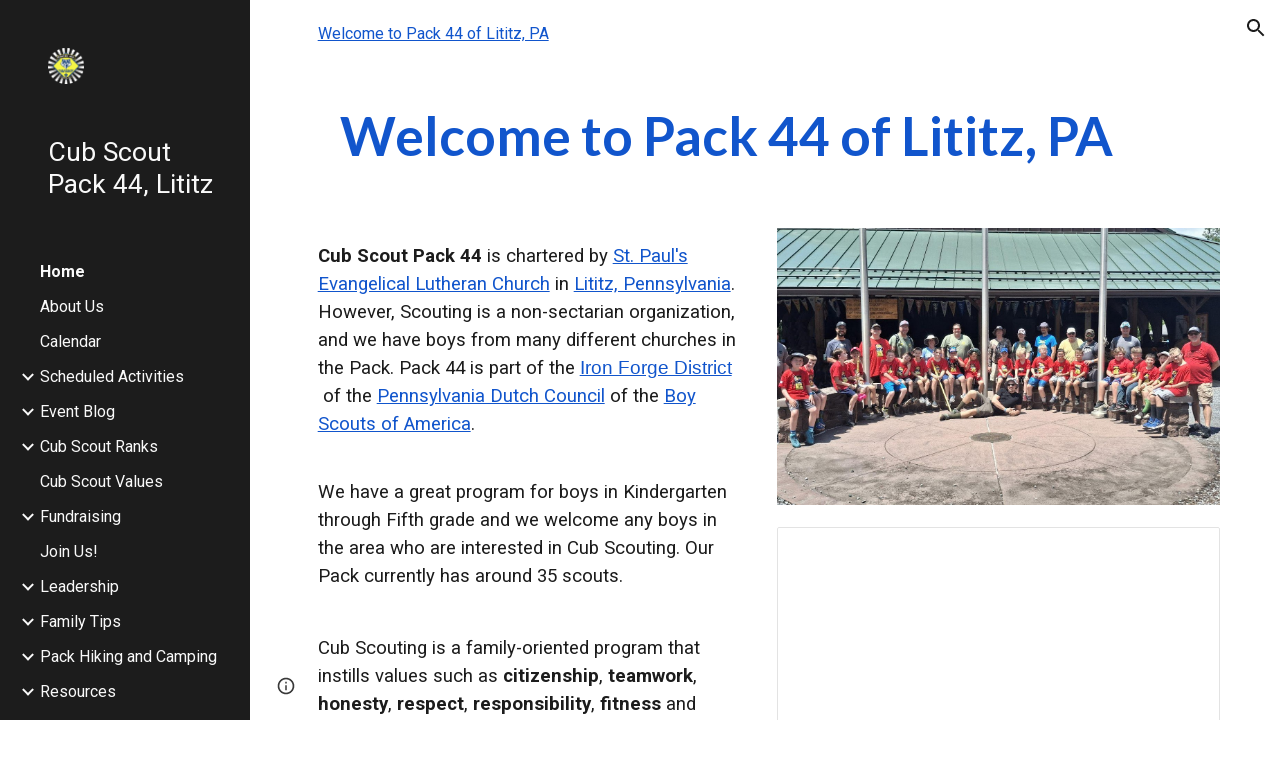

--- FILE ---
content_type: text/javascript; charset=UTF-8
request_url: https://www.gstatic.com/_/atari/_/js/k=atari.vw.en_US.A8h_Ji9J88s.O/am=AAgGEA/d=0/rs=AGEqA5lu2uMa6TssknW86Ou5iFGIwpkh4Q/m=IZT63,vfuNJf,sy6n,sy6s,sy6u,sy76,sy74,sy75,siKnQd,sy46,sy6m,sy6t,sy6v,YNjGDd,sy6w,PrPYRd,iFQyKf,hc6Ubd,sy77,SpsfSb,sy6p,sy6r,wR5FRb,pXdRYb,dIoSBb,zbML3c
body_size: 10839
content:
"use strict";this.default_vw=this.default_vw||{};(function(_){var window=this;
try{
_.q("IZT63");
var t3b=function(){var a=_.xd("nQyAE",window),c;if((c=_.xd("TSDtV",window))&&typeof c==="string"){var e=_.gla(_.sd(c,_.hla))[0];if(e){c={};e=_.y(_.ak(e,_.Rk,2,_.Xg()));for(var f=e.next();!f.done;f=e.next()){var g=f.value;f=_.pk(g,7);switch(_.Xj(g,_.Sk)){case 3:c[f]=_.I(g,_.Uj(g,_.Sk,3));break;case 2:c[f]=_.vd(_.nk(g,_.Uj(g,_.Sk,2)));break;case 4:c[f]=_.ok(g,_.Uj(g,_.Sk,4));break;case 5:c[f]=_.pk(g,_.Uj(g,_.Sk,5));break;case 8:switch(g=_.Yj(g,_.dla,_.Uj(g,_.Sk,8)),_.Xj(g,_.Ok)){case 1:c[f]="%.@."+
_.pk(g,_.Uj(g,_.Ok,1)).substring(1)}}}}else c={}}else c={};if(c&&Object.keys(c).length>0)for(e=_.y(Object.keys(c)),f=e.next();!f.done;f=e.next())f=f.value,f in a||(a[f]=c[f]);return a};_.l9=function(){_.ro.call(this)};_.F(_.l9,_.to);_.l9.la=_.to.la;_.l9.prototype.get=function(a){var c=t3b()[a];return c!==void 0?new _.Ug("nQyAE."+a,c):null};_.l9.prototype.getAll=function(){return(new _.Ug("nQyAE",t3b())).object()};_.bg(_.iDa,_.l9);
_.u();
}catch(e){_._DumpException(e)}
try{
_.q("vfuNJf");
_.ri(_.hDa);var d4b=function(){_.ro.call(this)};_.F(d4b,_.to);d4b.la=_.to.la;_.bg(_.gDa,d4b);
_.u();
}catch(e){_._DumpException(e)}
try{
_.s8=function(a,c){this.Db=a;this.B=c};_.s8.prototype.lD=function(){return this.B};_.s8.prototype.getId=function(){return this.Db};_.s8.prototype.toString=function(){return this.Db};_.O_b=new _.s8("skipCache",!0);_.P_b=new _.s8("maxRetries",3);_.Q_b=new _.s8("isInitialData",!0);_.R_b=new _.s8("batchId");_.S_b=new _.s8("batchRequestId");_.T_b=new _.s8("extensionId");_.U_b=new _.s8("eesTokens");_.V_b=new _.s8("unobfuscatedRpcId");
}catch(e){_._DumpException(e)}
try{
_.c5b=new Set([1]);
}catch(e){_._DumpException(e)}
try{
_.ri(_.tDa);
}catch(e){_._DumpException(e)}
try{
_.q("siKnQd");
var d5b=function(){_.ro.call(this)};_.F(d5b,_.to);d5b.la=_.to.la;d5b.prototype.handleError=function(){return!1};_.bg(_.sDa,d5b);
_.u();
}catch(e){_._DumpException(e)}
try{
var $Oa,DC,aPa,cPa,dPa,ePa,bPa,ZOa,hPa,fPa,gPa;$Oa=function(a,c){var e;return(e=a[ZOa])!=null?e:a[ZOa]=c(a)};DC=function(a){for(var c=1,e=a.length,f=a[e-1];f==="="||f===".";f=a[--e-1]);f=e-4;for(var g=0;g<f;)c=a.charCodeAt(g)+31*c|0,c=a.charCodeAt(g+1)+31*c|0,c=a.charCodeAt(g+2)+31*c|0,c=a.charCodeAt(g+3)+31*c|0,g+=4;for(;g<e;)c=a.charCodeAt(g++)+31*c|0;return c};aPa=function(a){return DC(_.Xba(a))};
cPa=function(a){for(var c=0,e=a.length,f=0;f<e;f++){var g=a[f];if(f===e-1&&g!=null&&typeof g==="object"&&g.constructor===Object)for(var h in g)!Number.isNaN(+h)&&(c=c+bPa(g[h])|0);else c=c+bPa(g)|0}return c*17|0};dPa=function(a){return cPa(a.X)};ePa=function(a){return cPa([].concat(_.Ye(a.entries())))};
bPa=function(a){if(a==null)return 0;switch(typeof a){case "boolean":return a?fPa:gPa;case "string":return DC(a);case "object":if(Array.isArray(a))return cPa(a);if(a[_.zb]===_.Ab)return _.Db(a)?$Oa(a,dPa):dPa(a);if(a&&typeof a==="object"&&a.Gja===_.Bka)return a.Bq&2?$Oa(a,ePa):ePa(a);if(a instanceof _.Fb)return $Oa(a,aPa)}return DC(String(a))};_.EC=function(a){a=bPa(a);var c;var e=(c=hPa)!=null?c:hPa=1;return a+e|0};ZOa=_.sb(void 0,"ijhc");fPa=DC("1");gPa=DC("0");
}catch(e){_._DumpException(e)}
try{
var x3b;x3b=function(){var a=_.We(1);a=_.Re(a,_.eea);if(!_.Qe(a))return a};_.m9=function(){_.ro.call(this);this.soy=this.hg=null;if(this.cj()){var a=_.Vna(this.Yd(),[_.th,_.rh]);a=_.ki([a[_.th],a[_.rh]]).then(function(c){this.soy=c[0];this.hg=c[1]},null,this);this.Of(a)}this.H=x3b()};_.F(_.m9,_.ro);_.m9.la=_.ro.la;_.k=_.m9.prototype;_.k.Of=function(a){_.so(this,a)};_.k.Bj=function(a){return this.H.Bj(a)};_.k.getData=function(a){return this.H.getData(a)};_.k.dirty=function(){_.is(this.hg.Hc())};
_.k.patch=function(){};
}catch(e){_._DumpException(e)}
try{
_.q("YNjGDd");
_.u3b=new _.s8("componentConnected");_.v3b=new _.s8("componentDisconnected");
_.u();
}catch(e){_._DumpException(e)}
try{
_.q("PrPYRd");
var y3b,z3b,A3b,C3b,F3b,G3b,H3b,K3b,o9,I3b,L3b,J3b;y3b=function(a,c){var e={},f;for(f in a)c.call(void 0,a[f],f,a)&&(e[f]=a[f]);return e};z3b=function(a){var c={},e;for(e in a){var f=a[e].transportType!=null?a[e].transportType:"data";f in c||(c[f]={});c[f][e]=a[e]}a={};for(var g in c)a[g]=c[g];return a};A3b=function(a,c){var e;a=_.y(((e=a.metadata)==null?void 0:e.Vh)||[]);for(e=a.next();!e.done;e=a.next())if(e=e.value,e.key===c){e.value.notify(0);break}};
C3b=function(a){var c=a.S();return c?(_.B3b(c,null),c.XyHi9=null,a.oa=null,!0):!1};F3b=function(){var a=_.Vg("w2btAe");return a&&a.B&&a.B()?_.sd(a.string(),D3b):new E3b};G3b=function(a,c){return _.$d(c,function(e){e=y3b(e,function(g,h){return h.indexOf(a+"|")==0});var f={};_.Zd(e,function(g,h){f[h.substring(h.indexOf("|")+1)]=g});return f})};H3b=function(a){return Object.keys(a).reduce(function(c,e){return c||!!a[e]},!1)};
K3b=function(a,c,e,f,g,h){var l={qk:c},p={},r=new _.Zi((p.FVxLkf=l,p),e,void 0,f);return function(){function w(x){var z={},B=_.$d(I3b(c),function(D,G){return D.then(function(Q){return Q.length!=1||J3b(Q[0])?_.ki(Q.map(function(W){return _.n9(W)})).then(function(W){z[x.get(G)]=W}):_.n9(Q[0]).then(function(W){z[x.get(G)]=W})})});return _.ki(_.ae(B)).then(function(){return z})}l.AS=g instanceof _.Fl?g.then(w):w(g);return _.ki([h,l.AS]).then(function(){var x=a.D();return _.df(_.Pia(x,r,f))})}};
_.B3b=function(a,c){a.__component=c};o9=function(a,c,e,f,g,h,l,p,r,w){this.id=a;this.C=c;this.I=e;this.Jz=f;this.B=g;g===null&&a.getName();this.L=h;this.F=l||{};this.D=p;this.W=r;this.H=w;this.R=null;this.Yh=!1;this.aa=this.V=this.oa=null};I3b=function(a){return _.$d(a.D,function(c){return c instanceof o9?_.ii([c]):c})};
o9.prototype.update=function(a,c,e,f,g,h,l,p,r,w){this.C=c||this.C;this.Jz=f||this.Jz;this.L=h||this.L;this.F=l||this.F;this.B=g||this.B;this.D=p||this.D;this.W=r||this.W;this.H=w||this.H;this.I=e||this.I};L3b=function(a,c){return c(a)?_.ki(Object.values(I3b(a)).map(function(e){return e.then(function(f){return _.ki(f.map(function(g){return L3b(g,c)}))})})):_.ii(!0)};_.n9=function(a){a.V||(a.V=a.aa());return a.V};
_.M3b=function(a){var c,e,f,g,h;return _.tj(function(l){if(l.C==1)return l.B(a.W,2);if(l.C!=3){c=l.D;e=Object.values(c);f=a.id.getName();if(!e.length)throw Error("yj`"+f);return l.B(e[0],3)}g=l.D;if(!g.length)throw Error("zj`"+Object.keys(c)[0]);h=g[0];return l.return(h)})};o9.prototype.S=function(){return this.oa};J3b=function(a){return a.H&&a.H.AY};_.p9=function(a,c){a.id.zL()?_.M3b(a).then(function(f){_.B3b(c,f)}):_.B3b(c,a);a.oa=c;for(var e in a.B)A3b(a.B[e],_.u3b)};
o9.prototype.dispose=function(){if(!this.Yh){this.Yh=!0;for(var a in this.B)A3b(this.B[a],_.v3b);L3b(this,C3b)}};o9.prototype.isDisposed=function(){return this.Yh};var E3b=function(a){this.X=_.A(a)};_.F(E3b,_.C);var D3b=_.rd(E3b);var N3b;_.q9=function(a,c,e){this.Db=a;this.F=e||void 0;this.D=c};N3b=function(a){return a.F||new (a.Db.B().ctor)};_.O3b=function(a,c){a.B=Object.assign(a.B||{},c);return a};_.q9.prototype.hu=function(){var a=this.B&&this.B.Vh||[];a.push({key:_.O_b,value:!0});return _.O3b(this,{Vh:a})};var P3b=function(a,c,e){a.H=c;a.I=e;return a};_.q9.prototype.fetch=function(){return _.n9(_.Q3b(this.D,this.D,this))};var R3b,U3b;_.r9=function(a){_.ro.call(this);this.D=a.service.zj;this.tb=null;this.B=0};_.F(_.r9,_.to);_.r9.la=function(){return{service:{zj:_.l9}}};_.r9.prototype.fetch=function(a,c,e,f,g){this.B=0;a=new _.q9(a,this,e);a.C=f;return _.n9(_.Q3b(this,c,_.O3b(a,g)))};_.Q3b=function(a,c,e){return R3b(a,c,[e])[0]};
R3b=function(a,c,e){var f=_.jb(_.Gj(e,function(g){return S3b(a,g.Db,!0)}));_.oo(_.tf.Ja(),f);e=e.map(function(g){return T3b(a,c,g,"0;0")});f=[].concat.apply([],_.Ye(e.map(function(g){return g.Iq})));U3b(a,f,c);return e.map(function(g){return g.qk})};U3b=function(a,c,e){var f=V3b(a,c),g=_.hi(e,f);_.ib(c,function(h){h.start.call(this,g)},a)};_.r9.prototype.C=function(a,c){return new _.q9(a,this,c)};
_.r9.prototype.LE=function(a,c,e,f){var g=S3b(this,a);_.oo(_.tf.Ja(),g);e=T3b(this,c,this.C(a,e),"0;0");a=e.qk;e=e.Iq;_.p9(a,f);var h=0;_.ib(e,function(p){_.Zd(p.requests,function(){h++},this)},this);f=V3b(this,e);var l=_.hi(c,f);_.ib(e,function(p){p.start(l)});return a};
var V3b=function(a,c){var e={};_.ib(c,function(f){_.Zd(f.requests,function(g,h){e[f.Paa+"|"+h]=g},this)},a);return z3b(e)},S3b=function(a,c,e){e=e===void 0?!1:e;var f=[];e&&f.push(c.D());var g=c.C();g&&g.length>0&&g.forEach(function(h){return void f.push(h)});c.zL()||_.Zd(c.Ck(),function(h){h.recursive||_.ab(f,S3b(a,h.id,e))});return f},T3b=function(a,c,e,f,g){var h=e.Db,l=F3b(),p=W3b(a,e,l),r=h.getName()+":"+a.B++;r=X3b(a,c,p,e.H,r);var w=r.KC;r=(r=r.OS)?[r]:[];var x={},z=_.ii(),B=_.ii();if(h.zL()){z=
Y3b(h,w,e.F);var D=z.then(function(W){return Z3b(a,c,e,l,w,W.saa)});B=z.then(function(W){return W.vaa});z=D.then(function(W){Object.assign(x,W.zS);W=Object.values(x);return W.length===1?W[0].then(function(ca){ca[0].Jz=f;return x}):_.ii(x)});var G=D.then(function(W){return W.yS});D.then(function(W){W.dJ.length>0&&U3b(a,W.dJ,c)})}else G=Z3b(a,c,e,l,w),Object.assign(x,G.zS),r.push.apply(r,_.Ye(G.dJ)),G=G.yS;D=N3b(e);var Q=e.L;Q?Q.update(0,D,w,f,p,l,e.C,x,z,g):Q=new o9(h,D,w,f,p,l,e.C,x,z,g);Q.aa=K3b(h,
Q,c,a.Yd(),G,B);return{qk:Q,Iq:r}},W3b=function(a,c,e){var f={},g=c.Db.H();if(_.ce(g))return f;var h=c.I||{},l=N3b(c),p=c.B;_.Zd(g,function(r,w){if(!h[w]){var x=void 0;typeof r==="function"?x=r(l,e,p):x=r;x!==void 0&&(f[w]=x)}},a);return f},X3b=function(a,c,e,f,g){var h=f?_.ii(f(c)):_.ii({});if(Object.keys(e).length==0)return{KC:h,OS:null};var l={};return{KC:new _.Fl(function(p){l.requests=e;l.Paa=g;l.start=function(r){r=r.then(function(w){return G3b(g,w)});p(_.ki([h,r]).then(function(w){var x=w[1],
z={},B;for(B in x)for(var D in x[B])z[D]=x[B][D];_.fe(z,w[0]);return z}))}},a),OS:l}},$3b=function(a,c){var e=c.Tha!=null?c.Tha:!0;a=!c.ZC||_.Ij(c.ZC,function(f){return this.D.get(f).F()},a);return e&&a},Z3b=function(a,c,e,f,g,h){var l=new Map,p={},r=[],w=e.Db.Ck(),x=1,z;for(z in w)if(!h||z===h){var B=w[z],D=B.name;l.set(D,z);var G=B.iY(N3b(e),f,g);if($3b(a,G)){B=a;var Q=x,W=c,ca=e.B;e.Db.getName();G=G.AY?a4b(B,W,G,Q):G.recursive?b4b(B,W,G,Q):c4b(B,W,G,Q,ca);B=G.qk;G=G.Iq;B&&(p[D]=B,x+=1,r.push.apply(r,
_.Ye(G)))}}return{zS:p,dJ:r,yS:l}},c4b=function(a,c,e,f,g){g=P3b(_.O3b(new _.q9(e.id,a,e.jJ),g),e.aY,e.tma);a=T3b(a,c,g,f+";0",e);return{qk:_.ii([a.qk]),Iq:a.Iq}},a4b=function(a,c,e,f){return{qk:e.aY(a).then(function(g){var h=_.be(g);if(g.pna){var l=g.pna||[];var p=_.Ra(h,function(r){return g[r]==l})}else p=h[0],l=g[p]||[];return _.Gj(l,function(r,w){var x=y3b(g,function(z){return!Array.isArray(z)});x[p]=r;r=P3b(new _.q9(e.id,this,e.jJ),function(){return x},e.tma);return T3b(this,c,r,f+";"+w,e).qk},
this)},void 0,a),Iq:[]}},b4b=function(a,c,e,f){return{qk:e.aY(a).then(function(g){return H3b(g)?c4b(a,c,e,f).qk:_.ii([])}),Iq:[]}},Y3b=function(a,c,e){return c.then(function(f){var g=a.F(f,e),h=g.eza;(f=a.C())&&f.length>0&&f.map(function(l){return l.B});f=Promise.resolve();f=_.Sna(_.Rna(_.tf.Ja()),h);g=Object.keys(g.uva);g=g.length===1?g[0]:"not exist";return{vaa:_.ki(Object.values(f)),saa:g}})};_.bg(_.Zw,_.r9);
_.u();
}catch(e){_._DumpException(e)}
try{
_.q("iFQyKf");
_.w3b=new _.Wf(_.hDa);
_.u();
}catch(e){_._DumpException(e)}
try{
_.q("hc6Ubd");
var e4b=function(a){return _.Hj(a,function(c,e){return c[e.Jz]=e,c},{})},f4b=function(a){var c=_.tf.Ja();a=_.sf(c,a);return _.po?_.Vda(_.df(a,!0).then()):_.qma(a)},g4b=function(a){a.R||(a.R=_.ki(_.ae(a.D)).then(_.jb).then(function(c){return _.ki(c.map(function(e){return e.id&&e.id.zL()?_.M3b(e):e}))}).then(function(c){return e4b(c)}));return a.R},h4b={},i4b=function(a,c){var e=c.getAttribute("jsrenderer"),f=_.fh(e);return _.ii(f4b(f)).then(function(){var g=_.Rl(c);if(g)return g;var h=h4b[e];g=c.getAttribute("data-p")?
_.sd(c.getAttribute("data-p"),function(l){return _.qd(h.B().ctor,l)}):null;g=_.Q3b(a,new _.mw(c,_.qe(_.Sf(c)),_.r9),new _.q9(h,a,g));_.p9(g,c);return g})},j4b=function(a,c){var e=_.Rl(a);if(e)return _.ii(e);if(e=a.XyHi9)return e;e=_.Hf(a,function(f){return!!f.attributes&&!!f.attributes.getNamedItem("c-wiz")});if(!e||a.getAttribute("data-node-index")==="0;0")return i4b(c,a);c=j4b(e,c);if(!a.hasAttribute("c-wiz"))return c;c=c.then(function(f){return g4b(f).then(function(g){var h=a.getAttribute("data-node-index");
g=g[h];if(!g)throw Error("Aj`"+f.id+"`"+a.getAttribute("jsrenderer")+"`"+h);_.p9(g,a);return g})});return a.XyHi9=c};_.ri(_.Nha);_.s9=function(a){_.kw.call(this);this.B=_.jea();this.C=a.service.component;this.getData("p").string(null)};_.F(_.s9,_.Py);_.s9.la=function(){return{service:{component:_.r9,scheduler:_.w3b}}};_.s9.prototype.trigger=function(a,c){_.Pf(_.Gf(this.B),a,c,!0,{_retarget:this.B})};_.s9.prototype.Ida=function(){return j4b(this.B,this.C).then(function(a){return _.n9(a)}).then(function(a){return{template:a.Qy(),args:a.Eu()}})};_.Oy(_.jDa,_.s9);
_.u();
}catch(e){_._DumpException(e)}
try{
_.ri(_.wDa);
}catch(e){_._DumpException(e)}
try{
_.q("SpsfSb");
var l5b=function(a,c){return _.df(_.Ui(a,_.jDa,c),!0)},m5b=function(a,c){return(a=a.getData("p").string(null))?_.sd(a,function(e){return _.qd(c,e)}):new c};var G9=function(a){_.ro.call(this);this.B=a.service.component};_.F(G9,_.to);G9.la=function(){return{service:{component:_.r9},preload:{model:_.s9},appContext:{soy:_.As,hg:_.gi}}};var n5b=function(a,c,e){return new _.Zi(void 0,void 0,function(f){var g=c[f];return g!=void 0?decodeURIComponent(g):_.Dg(e,encodeURIComponent(f))},a.Yd())};G9.prototype.fetch=function(a,c,e,f){c=n5b(this,c,e);e=a.aa()(c,e)||null;a=new _.q9(a.L,this.B,e);a.C=f;f=_.Q3b(this.B,c,a);return _.n9(f)};
G9.prototype.C=function(a){l5b(a.U().el(),this.Yd()).then(function(c){var e=a.B.C.L,f=m5b(c,e.B().ctor);this.B.LE(e,c,f,a.U().el())},null,this)};_.bg(_.vDa,G9);
_.u();
}catch(e){_._DumpException(e)}
try{
var $8=function(a){this.X=_.A(a,0,$8.messageId)};_.F($8,_.C);$8.prototype.getId=function(){return _.mk(this,1,void 0,_.Ib)};$8.messageId="af.dep";_.Z1b=new _.Ik(106627163,_.Kk,$8);
}catch(e){_._DumpException(e)}
try{
_.q("wR5FRb");
_.b5b=new _.Wf(_.tDa);
_.u();
}catch(e){_._DumpException(e)}
try{
_.q("pXdRYb");
_.e5b=new _.Wf(_.uDa);
_.u();
}catch(e){_._DumpException(e)}
try{
_.q("dIoSBb");
_.k5b=new _.Wf(_.wDa);
_.u();
}catch(e){_._DumpException(e)}
try{
_.q("zbML3c");
var o5b=function(a){var c=a.document.querySelector("[c-wiz][view]");return c?_.ii(c):new _.Fl(function(e){var f=function(){var g=a.document.querySelector("[c-wiz][view]");g?e(g):a.document.readyState=="loading"?_.ma.setTimeout(f,50):e(void 0)};_.ma.setTimeout(f,0)})},p5b=function(){},q5b=function(a,c,e){return{Xg:a,EO:c,ee:e}},r5b=function(a,c,e){if(_.bB(a)!=_.bB(c))return!1;if(!H9.RV())return!0;a=e.match(a);c=e.match(c);return a!==null&&c!==null&&a.ee===c.ee&&a.path===c.path},s5b=function(a,c){var e=
a.H+"[";return Array.from(c,function(f,g){return new _.Ug(e+g+"]",f)})},t5b=function(a){var c=a.C;if(c==null)return null;Array.isArray(c)||(typeof c!=="string"?c=[c]:(c=c.trim(),c=c==""?[]:c.split(",").map(function(e){return e.trim()})));return s5b(a,c)},u5b=function(){var a=_.Vg("EP1ykd"),c=[],e=t5b(a);return e===null?s5b(a,c):e},v5b=function(a,c){var e=/\d+|\D+/g;if(a==c)return 0;if(!a)return-1;if(!c)return 1;for(var f=a.toLowerCase().match(e),g=c.toLowerCase().match(e),h=Math.min(f.length,g.length),
l=0;l<h;l++){e=f[l];var p=g[l];if(e!=p)return a=parseInt(e,10),!isNaN(a)&&(c=parseInt(p,10),!isNaN(c)&&a-c)?a-c:e<p?-1:1}return f.length!=g.length?f.length-g.length:a<c?-1:1},w5b=null,H9={Fya:function(a){w5b=a;return H9},oU:function(){return w5b},RV:function(){return H9.oU()!=null},Eya:function(a){_.c5b=new Set(a);return H9},Jca:function(){return _.c5b}},x5b=function(a){this.B=a.handler;this.C=a.stopPropagation},F5b,E5b,G5b,H5b;x5b.prototype.ca=function(){return this.B};
x5b.prototype.stopPropagation=function(){return this.C};var y5b=[],z5b=[],I9=function(a){this.D=a.jca;this.L=a.yya;this.V=a.Gva;this.B=a.dba?new x5b(a.dba):null;this.F=a.VT;this.C=a.metadata||((a.zA||[]).length?{}:void 0);this.H=a.Hja?new Set(a.Hja):null;this.I=!!a.dya;this.R=_.waa(a.zA||[],function(c){return c.id});a.zA&&a.zA.length&&Object.assign.apply(Object,[this.C].concat(_.Ye(a.zA.map(function(c){return c.instance}))))};I9.prototype.aa=function(){return this.V||function(){}};
I9.prototype.VT=function(a){return this.F(a)};I9.prototype.zA=function(a){return this.R[a]?this.R[a].instance:null};I9.prototype.getMetadata=function(){return this.C};var A5b=function(a,c){return a.H?a.H.has(c):H9.Jca().has(c)};I9.prototype.toString=function(){return"ViewId<"+this.D+">"};
var B5b=function(a,c){if(a.elements.length!=c.elements.length)return c.elements.length-a.elements.length;for(var e=0;e<a.elements.length;e++)if(a.elements[e].type!=c.elements[e].type){if(a.elements[e].type=="Jt5cK")return-1;if(c.elements[e].type=="Jt5cK"||a.elements[e].type=="iJ4yB")return 1;if(c.elements[e].type=="iJ4yB")return-1}return 0},C5b=function(a,c,e,f){this.D=a;this.nN=c;this.B=e;this.C=f};
C5b.prototype.match=function(a){var c=this.nN.exec(a);if(!c)return null;c.shift();a={ee:this.D,cna:void 0,path:a,pattern:this.C,prefix:"",yG:{},suffix:void 0,elements:this.B,nN:this.nN};for(var e=[],f=0;f<c.length;f++){var g=this.B[f],h=g.type;g.Bia&&e.push(c[f]);h=="T6GQkd"?a.yG[g.GA]=c[f]:h=="iJ4yB"&&(a.suffix=c[f],a.yG["*"]=c[f])}e.length>0&&(a.prefix="/"+e.join("/"));return a};
C5b.prototype.normalize=function(a){return _.Gj(this.B,function(c){if(c.type=="Jt5cK")return c.Vz;var e="";c.prefix!=null&&a&&(e=c.prefix);return e+c.type},this).join("/")};var D5b=function(a){this.H=a;this.C=[];this.D=null;this.F={};this.B=null};D5b.prototype.match=function(a,c){E5b(this);if(this.B&&this.B.match(a))return null;a=a.replace(/;[^/]*/,"");for(var e=[],f=0;f<this.D.length;f++){var g=this.D[f].match(a);!g||c&&!c(g)||e.push(g)}return e.sort(B5b)[0]||null};
F5b=function(a,c){c=new I9({jca:c});a.B=new D5b([c])};E5b=function(a){a.D||(a.D=[],a.C.length==0&&a.C.push(""),_.ib(a.H,function(c){_.ib(c.D,function(e){_.ib(this.C,function(f){this.D.push(G5b(this,c,f,e))},this)},this)},a),a.B&&(_.ib(a.C,function(c){this.B.C.push(c)},a),E5b(a.B)))};G5b=function(a,c,e,f){e=H5b(a,!0,e);e.push.apply(e,H5b(a,!1,f));a="^"+(e.length==0?"":"/"+_.Gj(e,function(g){return g.Vz}).join("/"))+"$";return new C5b(c,new RegExp(a),e,f)};
H5b=function(a,c,e){var f=e.split("/");f.shift();return _.Gj(f,function(g){var h={Gxa:g,pattern:e,Bia:c,type:void 0,prefix:void 0,GA:void 0,Vz:void 0};if(g=="*")h.type="iJ4yB",h.Vz="(.+)";else{var l=/^([^:]*):([a-zA-Z0-9_]+)$/.exec(g);l?(h.type="T6GQkd",h.prefix=l[1],h.GA=l[2],g="[^/]+",this.F[h.GA]&&(g=this.F[h.GA],delete this.F[h.GA]),h.Vz=_.Xl(h.prefix)+"("+g+")"):(h.type="Jt5cK",h.Vz="("+_.Xl(g)+")")}return h},a)};_.F9=function(a){(this.B=a)||_.oa(Error("Kj"))};_.k=_.F9.prototype;
_.k.getUserData=function(){return this.B.getUserData()};_.k.U=function(){return this.B.U()};_.k.T5=function(a){var c=this.B;c.D&&(_.Sf(c.F.el()).title=a);c.L=a};_.k.isActive=function(){return this.B.isActive()};_.k.matches=function(a){return this.B.matches(a)};_.k.notify=function(a,c){this.B.notify(a,c)};_.k.toString=function(){return this.B.toString()};
var I5b=function(a){var c=_.ao(_.Dm("DIV"));this.C=a.ee;this.H=a.Xg;this.B=a.B;this.R=a.Ud||{};this.F=c;this.L="";this.D=!1;this.I=new _.F9(this);this.tb=null},J5b=function(a,c){a.B=c;a.U().trigger("TSpWaf",a.I)};_.k=I5b.prototype;_.k.getUserData=function(){return this.R};_.k.U=function(){return this.F};_.k.isActive=function(){return this.D};_.k.matches=function(a){return this.C==a.ee&&this.H==a.Xg};_.k.resume=function(){this.D=!0;this.notify("IBB03b",this.I);_.Sf(this.F.el()).title=this.L};
_.k.pause=function(){this.D=!1;this.notify("JZCswc",this.I)};_.k.notify=function(a,c){_.Tf(this.F.el(),a,c)};_.k.toString=function(){return"View<"+this.C+","+this.H+","+this.B+">"};_.E9=function(a,c,e,f,g,h,l,p){this.ee=a.ee;this.Xg=c;this.B=e;this.Ud=f;this.match=a;this.Zu=g;this.C=h;this.F=void 0;this.D=l===void 0?!1:l;this.event=p};_.E9.prototype.W=function(){return this.B};
var J9=function(a,c,e,f,g,h,l){_.Xd.call(this,a);this.request=c;var p;this.ee=(p=c==null?void 0:c.ee)!=null?p:c;var r;c==null||(r=c.W)==null||r.call(c);var w;this.Ud=(w=c==null?void 0:c.Ud)!=null?w:f;var x;this.Zu=(x=c==null?void 0:c.Zu)!=null?x:g;var z;this.B=(z=c==null?void 0:c.event)!=null?z:l};_.F(J9,_.Xd);J9.prototype.preventDefault=function(){_.Xd.prototype.preventDefault.call(this);this.B&&this.B.preventDefault()};var K5b=new _.ll("NDUxjd"),L5b=new _.ll("maEyc"),M5b=new _.ll("XOk3ab");_.ri(_.uDa);var N5b=function(a){this.C=a;this.B=void 0};N5b.prototype.match=function(a){a=_.kg(a);var c=O5b(this,a);return c?this.C.match(c,function(e){return A5b(e.ee,2)}):this.C.match(a[5]||"",function(e){return A5b(e.ee,1)})};var O5b=function(a,c){c=c[7];if(!c)return null;a:{if(!a.B){var e=H9.oU();if(!e){a=null;break a}a.B=new RegExp("(&|^)"+e+"=([^&]*)")}a=a.B}return a?(c=c.match(a))?c[2]:null:null};var L9=function(a,c,e,f,g,h,l,p){var r=this;this.W=a;this.fa=c;this.da=f;this.Aa=l;this.C=e;this.H=g;this.R=h;this.ma=p;this.I=new _.ne;this.ia=0;this.B=this.D=null;this.L=new Map;this.F=new Map;this.aa=new Map;this.ha=new Map;this.V=_.ii();this.C.addListener(function(w,x,z){P5b(r,w,z.userInitiated,z.Ap,z.source,z.Zu)});a=this.C.getState();e=e.xf();c=(a||{}).Ud;f=Q5b(this,e);a?this.L.set(a.Jd,f):(e=new K9(e,c,!0,this.R,this.C,void 0,void 0,this.L,f),e.run(),this.V=e.finished());this.V=this.V.then(function(){return R5b(r)})},
R5b=function(a){var c=S5b(a,function(){return!0}),e=a.L.get(c.Jd)||null,f=_.M9(a,e.EO);if(!f)return null;e.ee=f.ee;var g=new _.E9(f,e.Xg,e.EO,c.Ud,!1,a.R,!0);c=o5b(a.H).then(function(){return a.da.B(g)}).then(function(l){l&&(T5b(a,l),a.fa.C(l));return l},function(l){l.message=Error("Lj`"+l).message;U5b(l);return null});var h=new N9(g,c,a.W);a.D=h;e=function(){a.D==h&&(a.D=null)};c.then(e,e);h.run();return h.finished()},Q5b=function(a,c){a="V"+a.ia++;c=_.u9(c);return q5b(a,c)},P5b,Z5b,S5b,T5b,e6b,
d6b,W5b,V5b,i6b,h6b,X5b,c6b,a6b,U5b,O9;L9.prototype.ready=function(){return this.V};P5b=function(a,c,e,f,g,h){if(f){f=_.y(f);for(var l=f.next();!l.done;l=f.next()){var p=l.value;l=p.id;p=p.on;a.aa.has(l)||a.aa.set(l,p);V5b(a,l)}}a.ha.has(c.id)&&(f=a.ha.get(c.id),W5b(a,c.id,f.url,f.source));e&&((c=X5b(a,g,h))?c.then(function(){a.I.dispatchEvent("FWkcec")}):a.I.dispatchEvent("FWkcec"))};_.Y5b=function(a,c,e){var f=a.H.location;a=_.K4b(c,a.H);e?_.Gda(f,_.Od(a)):_.qz(f,_.Od(a))};
Z5b=function(a,c,e,f,g,h){e={Ud:e,source:h};g&&(e.history="replace");c=a.navigate(c,e).committed;c.then(function(l){f&&(a.F.set(l,f),V5b(a,l))});return c};
L9.prototype.navigate=function(a,c){var e=c!=null?c:{};e.source||(e.source=this.R);var f=this.C.navigate(a,e);c=f.committed;f=f.finished;e.history!=="replace"||!a||this.D&&$5b(this.D,a)||!this.B||(J5b(this.B.B,_.u9(this.C.xf())),(a=_.M9(this,a))&&a.ee===this.B.B.C&&(this.B.B.C=a.ee));return{committed:c.then(function(g){return g.id}),finished:f==null?void 0:f.then(function(g){return g.id})}};
L9.prototype.pop=function(a,c,e){e=e===void 0?this.R:e;return _.ii((c===void 0?0:c)?this.C.bx(a,e):this.C.pop(a,e))};L9.prototype.Vc=function(){return this.I};S5b=function(a,c){return a.C.find(function(e){e=a.L.get(e.Jd)||null;return!!e&&c(e)})};T5b=function(a,c){var e=a.B;a.B=c;e&&e.B.pause();c.B.resume();_.Tf(a.H.document,"qako4e",new p5b)};
_.f6b=function(a,c,e,f,g,h,l,p){g=g===void 0?!1:g;var r=l instanceof _.r4b;c.indexOf("#")==0&&a.B&&(c=_.bB(a.B.B.B)+c);var w=_.M9(a,c);if(!w)return null;c=_.u9(_.K4b(c,a.H));p===void 0&&(p=!f||v5b(f,a.B.B.H)>0);var x=a6b(a,c);f=x?a.B.B.H:f||"V"+a.ia++;c=new _.E9(w,f,c,e,p,l||a.R,g,h);if(a.D&&b6b(a.D,c))return a.D.finished();c6b(a);return a.I.dispatchEvent(new J9(K5b,c))?x?d6b(a,c,r):r||a.B&&a.B.B.C.I||!(x=S5b(a,function(){return!0}))||x.id==a.C.getState().id?e6b(a,c,r):e6b(a,c,r,x):null};
e6b=function(a,c,e,f){c6b(a);var g=new g6b(c,e,a.C,a.L,f);a.D?_.Ml(a.D.finished(),function(){g.run()}):g.run();try{var h=a.da.start(c)}catch(w){return h6b(a,c,w),_.ji(w)}e=g?g.finished():_.ii();if(h.type==2){_.Y5b(a,h.C,c.D);var l=new I5b(c);return e.then(function(){return new _.F9(l)})}if(h.type==0){var p=h.view;h=_.ki([h.B,g.finished()]).then(function(){a.I.dispatchEvent(new J9(L5b,c));i6b(a,p);a.I.dispatchEvent(new J9(M5b,c));return p});var r=new N9(c,h,a.W)}else(e=h.B)&&h.B.then(function(w){T5b(a,
w)}),r=new j6b(c,g,e,a.fa,a.da,a.I,a.ma,function(w){return i6b(a,w)},function(w){h6b(a,c,w)},a.W);r.run();h=r.finished();_.Ml(h,function(){a.D==r&&(a.D=null)});a.D=r;return h};d6b=function(a,c,e){var f=function(){a.da.C(c);J5b(a.B.B,c.B);return a.B};if(e||!c.Zu)return _.ii(f());e=q5b(c.Xg,_.u9(c.B),c.ee);e=new K9(c.B,c.Ud,c.D,c.C,a.C,void 0,void 0,a.L,e);e.run();return e.finished().then(function(){return f()})};L9.prototype.fetch=function(a){var c=_.M9(this,a);return this.fa.fetch(c.ee,c.yG,a)};
L9.prototype.getState=function(){return this.C.getState()};W5b=function(a,c,e,f){if(c!==a.C.getState().id)a.ha.set(c,{url:e,source:f});else{var g=a.F.get(c);a.F.delete(c);a.C.jq(e,a.C.getState().Ud,f||a.R).then(function(h){a.ha.delete(c);g&&a.F.set(h.id,g);V5b(a,h.id)},function(){a.F.set(c,g)})}};V5b=function(a,c){if(a.aa.has(c)&&a.F.has(c)){var e=a.F.get(c);_.me(function(){e(a.aa.get(c))});a.F.delete(c)}};
_.M9=function(a,c){var e=c;var f=_.pg(e);f==""?e=!0:(_.mg(1,e)==null&&(f=a.C.xf(),f=_.mg(1,f),f=_.pg(f+e)),e=f==_.pg(a.C.xf()));if(!e)return null;c=_.u9(_.K4b(c,a.H));(a=a.W.match(c))&&a.ee.F&&(a.cna=a.ee,a.ee=a.ee.VT(c));return a};i6b=function(a,c){if(c!=a.B){T5b(a,c);var e=a.H.document.querySelector("link[rel=canonical]");e&&_.Nm(e);a=_.y(a.H.document.querySelectorAll("link[rel=alternate]"));for(e=a.next();!e.done;e=a.next())_.Nm(e.value)}return c};h6b=function(a,c,e){a.Aa.handleError(c,e)||U5b(e)};
X5b=function(a,c,e){var f=a.C.xf(),g=_.u9(f);if(g==(a.B?a.B.B.B:null)||a.D&&a.D.B==g)a.D&&a.D.B!=g&&c6b(a);else{c6b(a);var h=_.M9(a,g),l=S5b(a,function(r){var w=h!=null&&h.ee.I&&h.ee===r.ee;return r.EO===g||w});if(l){var p=a.L.get(l.Jd)||null;return _.f6b(a,f,l.Ud,p.Xg,!0,void 0,c,e)}l=a.C.getState()||{};return _.f6b(a,f,l.Ud,void 0,!0,void 0,c,e)}return null};c6b=function(a){a.D&&a.D.cancel()};a6b=function(a,c){return a.B?c===a.B.B.B?_.lg(_.og(c))!==null&&!H9.RV():r5b(c,a.B.B.B,a.W):!1};U5b=_.oa;
O9=function(){var a=this;this.qn=this.W=!1;this.D=_.Hl();this.D.promise.cancel=function(){a.cancel()}};_.k=O9.prototype;_.k.run=function(){var a=this;this.W||(this.W=!0,this.L().then(function(c){a.qn=!0;a.D.resolve(c)},function(c){a.qn||(a.qn=!0,a.D.resolve(a.handleError(c).then(function(){throw new _.Nl(_.db(c)&&c.message?c.message:"Unknown view transition error");})))}))};_.k.finished=function(){return this.D.promise};
_.k.cancel=function(){if(!this.qn){this.qn=!0;this.sC();var a=new _.Nl("View transition cancelled");this.D.resolve(this.handleError(a).then(function(){throw a;}))}};_.k.sC=function(){};_.k.handleError=function(){return _.ii()};var N9=function(a,c,e){O9.call(this);this.request=a;this.B=a.B;this.ia=c;this.V=e};_.F(N9,O9);N9.prototype.L=function(){return this.ia};
var $5b=function(a,c){if(a.qn)return!1;a.B=c;a.request.B=c;return!0},b6b=function(a,c){var e=c.B;if(e==a.B)a=!0;else{var f;if(f=r5b(e,a.B,a.V))f=a.B,f=_.L4b(e)!=_.L4b(f);a=f?$5b(a,c.B):!1}return a},j6b=function(a,c,e,f,g,h,l,p,r,w){var x=c.finished().then(function(){return f.fetch(a.ee,a.match.yG,a.B,a.F,a.event,a.C)}),z=x.then(function(G){var Q=D;Q.F.dispatchEvent(new J9(L5b,Q.request));return Q.H.render(G)}),B=(e?e.then(function(){return z}):z).then(function(G){var Q=D;Q.ha(G);Q.F.dispatchEvent(new J9(M5b,
Q.request));return G}).Ie(function(G){return k6b(D,a,G)});N9.call(this,a,B,w);var D=this;this.C=c;this.R=e;this.H=g;this.F=h;this.aa=l;this.ha=p;this.I=r;this.da=x;this.fa=z};_.F(j6b,N9);j6b.prototype.sC=function(){N9.prototype.sC.call(this);this.fa.cancel("Render view navigation cancelled");this.da.cancel("Render view navigation cancelled");this.R instanceof _.Fl&&this.R.cancel("Render view navigation cancelled");this.C.cancel()};
j6b.prototype.handleError=function(a){this.H.cancel(a);var c=l6b(this.C);return c?(a=function(){c.run();return c.finished()},this.C.finished().then(a,a)):N9.prototype.handleError.call(this,a)};
var k6b=function(a,c,e){if(e instanceof _.Nl)throw e;var f=a.request.ee;if(("function"==typeof _.d9&&e instanceof _.d9||"function"==typeof _.D8&&e instanceof _.D8)&&f.B){var g=f.B.ca();_.$f(g,a.aa).then(function(h){h.handleError(c,e)||f.B.stopPropagation()||a.I(e)})}else a.I(e);throw e;},m6b=function(a,c,e,f,g){O9.call(this);this.Db=a;this.H=c;this.C=e;this.F=f;this.B=g};_.F(m6b,O9);m6b.prototype.L=function(){return n6b(this).Ie(function(){return null})};
var n6b=function(a){var c=a.C.getState();c=c&&a.Db===c.id?_.ii(c):_.ii(a.C.bx(a.Db,a.H));a.F&&a.B&&(c=c.then(function(e){a.F.delete(a.B);return e}));return c},K9=function(a,c,e,f,g,h,l,p,r){h=h===void 0?!1:h;l=l===void 0?!1:l;O9.call(this);this.I=a;this.R=c;this.ha=e;this.H=f;this.B=g;this.aa=h;this.da=l;this.C=p;this.V=r;this.F=null};_.F(K9,O9);K9.prototype.L=function(){var a=this,c=o6b(this);this.C&&(c=c.then(function(e){a.V?a.C.set(e.Jd,a.V):a.C.delete(e.Jd);return e}));return _.ii(c).Ie(function(){return null})};
var o6b=function(a){if(a.ha||a.da&&a.I&&_.u9(a.I)==_.u9(a.B.xf())){var c=a.B.getState();c&&(a.F=new K9(c.url,c.Ud,!0,a.H,a.B,!0,void 0,a.C));return a.B.jq(a.I,a.R,a.H)}if(c=(c=a.B.getState())?c.id:null)a.F=new m6b(c,a.H,a.B,a.C);var e=a.B.mt(a.I,a.R,a.H);c&&(e=e.then(function(f){a.F.B=f.Jd;return f}));return e},g6b=function(a,c,e,f,g){O9.call(this);this.B=this.C=null;g&&(this.C=new m6b(g.id,a.C,e));if(a.Zu){g=a.B;var h=q5b(a.Xg,_.u9(g),a.ee);this.B=new K9(g,a.Ud,a.D||c,a.C,e,c,!0,f,h)}};_.F(g6b,O9);
g6b.prototype.L=function(){var a=this;return this.C?(this.C.run(),this.B?(this.C.finished().then(function(){a.B.run()}),this.B.finished()):this.C.finished()):this.B?(this.B.run(),this.B.finished()):_.ii()};g6b.prototype.sC=function(){this.C&&this.C.cancel();this.B&&this.B.cancel()};var l6b=function(a){a.B?(a=a.B,a=!a.aa&&a.F?a.F:null):a=null;return a};var p6b;
_.P9=function(a){_.ro.call(this);this.tb=null;this.C=a.service.Epa;this.L="e jsmode jsfeat deb opt route hl gl debugSoyTemplateInfo authuser".split(" ");this.I="e mods jsmode jsfeat hl gl pageId debugSoyTemplateInfo authuser".split(" ");this.F=[this.H.bind(this)];this.D=a.service.window.get();this.getWindow();var c=new D5b(_.Ya(z5b,y5b));var e=e===void 0?window.document:e;(e=e.querySelector("base"))&&e.href&&(e=_.ng(e.href))&&e!="/"&&c.C.push(e.replace(/\/$/,""));p6b(c);this.B=new L9(new N5b(c),a.service.Zpa,
a.service.Y$,this.C,this.getWindow(),this,a.service.Qba,this.Yd());this.Of(this.B.ready())};_.F(_.P9,_.to);_.P9.la=function(){return{service:{Epa:_.e5b,Zpa:_.k5b,Y$:_.aQb,Qba:_.b5b,window:_.rz}}};_.k=_.P9.prototype;_.k.ck=function(a,c,e,f,g){return Z5b(this.B,_.q6b(this,a),c,e,f,g)};_.k.navigate=function(a,c){return this.B.navigate(_.q6b(this,a),c)};_.k.pop=function(a,c,e){return this.B.pop(a,c===void 0?!1:c,e)};_.k.fetch=function(a){return this.B.fetch(a)};_.k.getWindow=function(){return this.D};
_.k.getState=function(){return this.B.getState()};_.k.Vc=function(){return this.B.Vc()};p6b=function(a){F5b(a,u5b().map(function(c){return _.hm(c)}))};_.q6b=function(a,c){return c===null||c===void 0?c:_.Hj(a.F,function(e,f){return f(e)},c)};_.P9.prototype.H=function(a){var c=this.B.C.xf();if(_.pg(a)!=_.pg(c)&&_.u9(a)!=a)return a;_.ib(this.L,function(e){var f=_.xHa(c,e).filter(function(g){return!_.ra(g)});f.length&&!_.Cg(a,e)&&(a=_.xg(a,e,f))},this);return a};_.bg(_.xDa,_.P9);
_.u();
}catch(e){_._DumpException(e)}
}).call(this,this.default_vw);
// Google Inc.
